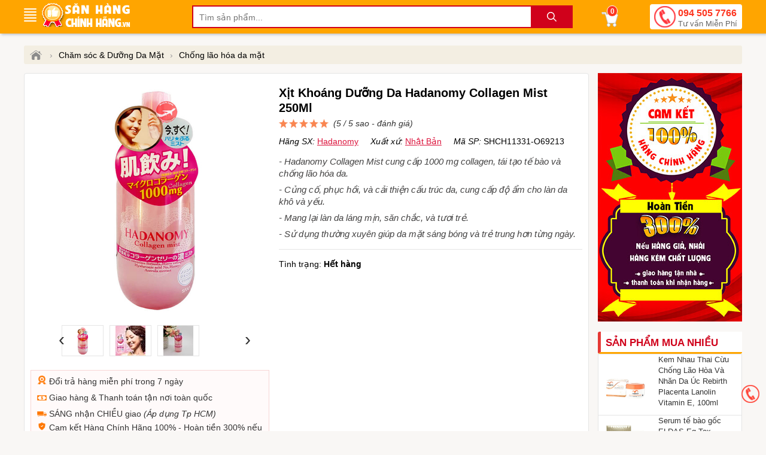

--- FILE ---
content_type: text/html; charset=utf-8
request_url: https://sanhangchinhhang.vn/p/xit-khoang-duong-da-hadanomy-collagen-mist-250ml.html
body_size: 14988
content:
<!DOCTYPE html><html lang="vi" xml:lang="vi"><head itemscope itemtype="https://schema.org/WebSite"><title>Xịt Khoáng Dưỡng Da Hadanomy Collagen Mist 250Ml</title><link rel="profile" href="https://gmpg.org/xfn/11"><meta name="keywords" content="Xịt Khoáng Dưỡng Da Hadanomy Collagen Mist 250Ml," /><meta name="description" content="- Hadanomy Collagen Mist cung cấp 1000 mg collagen, tái tạo tế bào và chống lão hóa da.
- Củng cố, phục hồi, và cải thiện cấu trúc da, cung cấp độ ẩm cho làn da khô và yếu.
- Mang lại làn da láng mịn, săn chắc, và tươi trẻ.
- Sử dụng thường xuyên giúp da mặt sáng bóng và trẻ trung hơn từng ngày." /><meta charset="utf-8" /><meta name="viewport" content="width=device-width, initial-scale=1" /><meta name="robots" content="index, follow, noodp, noydir" /><meta Name="Abstract" Content="Săn Hàng Chính Hãng"/><meta name="Author" Content="Săn Hàng Chính Hãng"/><meta name="copyright" content="Copyright 2018"/><meta Name="msnbot" Content="NOODP"/><meta http-equiv="Content-Script-Type" Content="text/javascript"/><meta http-equiv="expires" Content="Wed, 16 Feb 2036 08:21:57 GMT"/><meta name="GENERATOR" content="sanhangchinhhang.vn - Săn Hàng Chính Hãng" /><meta http-equiv="audience" content="General" /><meta name="resource-type" content="Document" /><meta name="distribution" content="Global" /><meta name="revisit-after" content="1 days" /><meta http-equiv="X-UA-Compatible" content="IE=edge,chrome=1" /><meta property="og:site_name" content="sanhangchinhhang.vn" /><meta property="og:type" content="product" /><meta property="og:locale" content="vi_VN" /><meta property="og:url" itemprop="url" content="https://sanhangchinhhang.vn/p/xit-khoang-duong-da-hadanomy-collagen-mist-250ml.html" /><meta property="og:title" content="Xịt Khoáng Dưỡng Da Hadanomy Collagen Mist 250Ml" /><meta property="og:description" content="- Hadanomy Collagen Mist cung cấp 1000 mg collagen, tái tạo tế bào và chống lão hóa da.
- Củng cố, phục hồi, và cải thiện cấu trúc da, cung cấp độ ẩm cho làn da khô và yếu.
- Mang lại làn da láng mịn, săn chắc, và tươi trẻ.
- Sử dụng thường xuyên giúp da mặt sáng bóng và trẻ trung hơn từng ngày." /><meta name="twitter:card" content="summary"/><meta name="twitter:domain" content="sanhangchinhhang.vn"/><meta name="twitter:title" property="og:title" itemprop="name" content="Xịt Khoáng Dưỡng Da Hadanomy Collagen Mist 250Ml" /><meta name="twitter:description" property="og:description" itemprop="description" content="- Hadanomy Collagen Mist cung cấp 1000 mg collagen, tái tạo tế bào và chống lão hóa da.
- Củng cố, phục hồi, và cải thiện cấu trúc da, cung cấp độ ẩm cho làn da khô và yếu.
- Mang lại làn da láng mịn, săn chắc, và tươi trẻ.
- Sử dụng thường xuyên giúp da mặt sáng bóng và trẻ trung hơn từng ngày." /><meta name="google-site-verification" content="-sAzJNqqfMg7VQIz8FZSDn-KxOBGffGX_QqFosASmiU" /><meta property="product:brand" content="Hadanomy"><meta property="product:availability" content="in stock"><meta property="product:condition" content="new"><meta property="product:price:amount" content="330000"><meta property="product:price:currency" content="VND"><meta property="product:retailer_item_id" content="SHCH11331-O69213"><meta name="geo.placename" content="Việt Nam" /><meta name="geo.region" content="VN" /><meta name="geo.position" content="14.058324;108.277199" /><meta name="ICBM" content="14.058324;108.277199" /><link href="/images/favicon.ico" rel="shortcut icon" type="image/x-icon" /><link rel="canonical" href="https://sanhangchinhhang.vn/p/xit-khoang-duong-da-hadanomy-collagen-mist-250ml.html" /><link rel="amphtml" href="https://sanhangchinhhang.vn/ampp/xit-khoang-duong-da-hadanomy-collagen-mist-250ml.html"><link rel="stylesheet" href="/minify/menu.css" type="text/css" media="all" /><link rel="stylesheet" href="/minify/style.css?v=1.2" type="text/css" media="all" /><meta name="theme-color" content="#f1dcb5" /><script type="text/javascript" src="/minify/jquery-3.7.1.min.js"></script><link rel="manifest" href="/manifest.json" /><script type="text/javascript">if ('serviceWorker' in navigator) { window.addEventListener('load', function () { navigator.serviceWorker.register('/sws.js?v=1.7').then(function (registration) { console.log('ServiceWorker registration successful with scope: ', registration.scope) }).catch(function (err) { console.log('ServiceWorker registration failed: ', err) }) }) }</script><link rel="stylesheet" href="/minify/jquery.fancybox.css" media="screen"/><link rel="stylesheet" href="/minify/detail.css?v=1.2" media="screen"/><!-- Google Tag Manager --><script>(function (w, d, s, l, i) {w[l] = w[l] || []; w[l].push({'gtm.start':new Date().getTime(), event: 'gtm.js'}); var f = d.getElementsByTagName(s)[0],j = d.createElement(s), dl = l != 'dataLayer' ? '&l=' + l : ''; j.async = true; j.src ='https://www.googletagmanager.com/gtm.js?id=' + i + dl; f.parentNode.insertBefore(j, f);})(window, document, 'script', 'dataLayer', 'GTM-NJR4JJS');</script><!-- End Google Tag Manager --><!-- Google tag (gtag.js) --><script async src="https://www.googletagmanager.com/gtag/js?id=AW-833009878"></script><script>window.dataLayer = window.dataLayer || [];function gtag() { dataLayer.push(arguments); }gtag('js', new Date());gtag('config', 'AW-833009878');</script><script async src="https://www.googletagmanager.com/gtag/js?id=AW-768705995"></script><script>window.dataLayer = window.dataLayer || [];function gtag() { dataLayer.push(arguments); }gtag('js', new Date());gtag('config', 'AW-768705995');</script><script>gtag('event', 'page_view', {'send_to': 'AW-833009878','user_id': 'sr2wedrxccwcv5gdc2150yjt','value': 330000,'items': [{'id': 'SHCH11331-O69213', 'google_business_vertical': 'retail' },{'id': 'SHCH11331-O69213', 'location_id': 'SHCH11331-O69213', 'google_business_vertical': 'custom' }]});</script><script>gtag('event', 'page_view', {'send_to': 'AW-768705995','value': 330000,'items': [{'id': 'SHCH11331-O69213', 'google_business_vertical': 'retail' },{'id': 'SHCH11331-O69213', 'location_id': 'SHCH11331-O69213', 'google_business_vertical': 'custom' }]});</script></head><body><!-- Google Tag Manager (noscript) --><noscript><iframe src="https://www.googletagmanager.com/ns.html?id=GTM-NJR4JJS"height="0" width="0" style="display:none;visibility:hidden"></iframe></noscript><!-- End Google Tag Manager (noscript) --><div id="wrapper_content_page"><header><div class="out-wraphead clr"><div class="wraphead"><a class="icon-menu navbar-toggle" id="mobileMenu" data-toggle="collapse"><span class="icon-bar first"></span><span class="icon-bar"></span><span class="icon-bar"></span><span class="icon-bar"></span></a><div class="main-navigation"><div class="mainbox"><div class="mainmenu"><div class="line"><i></i><i></i><i></i><i></i><i></i></div><span> </span><nav class="menu"><ul class="list-cat-icon"><li class="has-cat-mega" data-submenu-id="submenu-97"><h4><img src="https://sanhangchinhhang.vn/imgs/my-pham-dac-tri-chinh-hang-1.png" alt="Mỹ phẩm đặc trị" /> <a href="/danh-muc/my-pham-dac-tri.html" title="Mỹ phẩm đặc trị">Mỹ phẩm đặc trị</a></h4><div id="submenu-97" class="cat-mega-menu cat-mega-style1"><div class="banner-img"><a href="/danh-muc/my-pham-dac-tri.html" title="Mỹ phẩm đặc trị"><img data-src="https://sanhangchinhhang.vn/imgs/my-pham-dac-tri-2.webp" alt="Mỹ phẩm đặc trị" class="lazy"/></a></div><aside><strong class="hmb"><a href="/danh-muc/my-pham-dac-tri.html" title="Mỹ phẩm đặc trị">Mỹ phẩm đặc trị</a></strong> <a href="/danh-muc/sinh-ly-nam-nu.html" title="Sinh lý Nam - Nữ">Sinh lý Nam - Nữ</a> <a href="/danh-muc/dieu-tri-mun-da-mun.html" title="Điều trị mụn - da mụn">Điều trị mụn - da mụn</a> <a href="/danh-muc/dieu-tri-nam-da-vet-tham.html" title="Điều trị nám da, vết thâm">Điều trị nám da, vết thâm</a> <a href="/danh-muc/giam-can-giam-mo-bung.html" title="Giảm cân - giảm mỡ bụng">Giảm cân - giảm mỡ bụng</a> <a href="/danh-muc/dieu-tri-rung-toc.html" title="Điều trị rụng tóc">Điều trị rụng tóc</a> <a href="/danh-muc/tri-hoi-mieng-nach-chan-tay-toan-than.html" title="Trị Hôi Miệng, Nách, Chân, Tay">Trị Hôi Miệng, Nách, Chân, Tay</a> <a href="/danh-muc/dieu-tri-co-xuong-khop.html" title="Điều Trị Cơ - Xương - Khớp">Điều Trị Cơ - Xương - Khớp</a> <a href="/danh-muc/dieu-tri-benh-ngoai-da.html" title="Điều Trị Bệnh Ngoài Da">Điều Trị Bệnh Ngoài Da</a> <a href="/danh-muc/dieu-tri-da-day-ta-trang.html" title="Điều Trị Dạ Dày - Tá Tràng">Điều Trị Dạ Dày - Tá Tràng</a> <a href="/danh-muc/viem-xoang.html" title="Trị Viêm Xoang">Trị Viêm Xoang</a> <a href="/danh-muc/dieu-tri-seo-loi-lom-seo-lau-nam.html" title="Điều trị Sẹo Lồi - Lõm - Sẹo lâu năm">Điều trị Sẹo Lồi - Lõm - Sẹo lâu năm</a></aside></div></li><li class="has-cat-mega" data-submenu-id="submenu-168"><h4><img src="https://sanhangchinhhang.vn/imgs/my-pham-trang-diem-moi-ngay-1.png" alt="Mỹ phẩm Trang Điểm mỗi ngày" /> <a href="/danh-muc/my-pham-trang-diem-moi-ngay.html" title="Mỹ phẩm Trang Điểm mỗi ngày">Mỹ phẩm Trang Điểm mỗi ngày</a></h4><div id="submenu-168" class="cat-mega-menu cat-mega-style1"><div class="banner-img"><a href="/danh-muc/my-pham-trang-diem-moi-ngay.html" title="Mỹ phẩm Trang Điểm mỗi ngày"><img data-src="https://sanhangchinhhang.vn/imgs/my-pham-trang-diem-moi-ngay-2.jpg" alt="Mỹ phẩm Trang Điểm mỗi ngày" class="lazy"/></a></div><aside><strong class="hmb"><a href="/danh-muc/my-pham-trang-diem-moi-ngay.html" title="Mỹ phẩm Trang Điểm mỗi ngày">Mỹ phẩm Trang Điểm mỗi ngày</a></strong> <a href="/danh-muc/tay-trang.html" title="Tẩy trang">Tẩy trang</a> <a href="/danh-muc/che-khuyet-diem.html" title="Che Khuyết Điểm">Che Khuyết Điểm</a> <a href="/danh-muc/son-moi.html" title="Son môi">Son môi</a></aside></div></li><li class="has-cat-mega" data-submenu-id="submenu-98"><h4><img src="https://sanhangchinhhang.vn/imgs/cham-soc-da-mat-1.png" alt="Chăm sóc & Dưỡng Da Mặt" /> <a href="/danh-muc/cham-soc-duong-da-mat.html" title="Chăm sóc & Dưỡng Da Mặt">Chăm sóc & Dưỡng Da Mặt</a></h4><div id="submenu-98" class="cat-mega-menu cat-mega-style1"><div class="banner-img"><a href="/danh-muc/cham-soc-duong-da-mat.html" title="Chăm sóc & Dưỡng Da Mặt"><img data-src="https://sanhangchinhhang.vn/imgs/cham-soc-duong-da-mat-2.jpg" alt="Chăm sóc & Dưỡng Da Mặt" class="lazy"/></a></div><aside><strong class="hmb"><a href="/danh-muc/cham-soc-duong-da-mat.html" title="Chăm sóc & Dưỡng Da Mặt">Chăm sóc & Dưỡng Da Mặt</a></strong> <a href="/danh-muc/duong-trang-da-mat.html" title="Dưỡng trắng da mặt">Dưỡng trắng da mặt</a> <a href="/danh-muc/chong-lao-hoa-da-mat.html" title="Chống lão hóa da mặt">Chống lão hóa da mặt</a> <a href="/danh-muc/mat-na-duong-da.html" title="Mặt nạ dưỡng da">Mặt nạ dưỡng da</a> <a href="/danh-muc/sua-rua-mat.html" title="Sữa rửa mặt">Sữa rửa mặt</a> <a href="/danh-muc/tay-te-bao-chet.html" title="Tẩy tế bào chết">Tẩy tế bào chết</a></aside></div></li><li class="has-cat-mega" data-submenu-id="submenu-99"><h4><img src="https://sanhangchinhhang.vn/imgs/cham-soc-co-the-va-toan-than-1.png" alt="Chăm sóc Da toàn thân" /> <a href="/danh-muc/cham-soc-da-toan-than.html" title="Chăm sóc Da toàn thân">Chăm sóc Da toàn thân</a></h4><div id="submenu-99" class="cat-mega-menu cat-mega-style1"><div class="banner-img"><a href="/danh-muc/cham-soc-da-toan-than.html" title="Chăm sóc Da toàn thân"><img data-src="https://sanhangchinhhang.vn/imgs/cham-soc-da-toan-than-2.jpg" alt="Chăm sóc Da toàn thân" class="lazy"/></a></div><aside><strong class="hmb"><a href="/danh-muc/cham-soc-da-toan-than.html" title="Chăm sóc Da toàn thân">Chăm sóc Da toàn thân</a></strong> <a href="/danh-muc/cham-soc-body.html" title="Chăm sóc Body">Chăm sóc Body</a> <a href="/danh-muc/sua-tam-trang-da.html" title="Sữa tắm trắng da">Sữa tắm trắng da</a> <a href="/danh-muc/xit-thom-khu-mui-co-the.html" title="Xịt thơm, Khử mùi cơ thể">Xịt thơm, Khử mùi cơ thể</a> <a href="/danh-muc/kem-chong-nang.html" title="Kem chống nắng">Kem chống nắng</a></aside></div></li><li class="has-cat-mega" data-submenu-id="submenu-100"><h4><img src="https://sanhangchinhhang.vn/imgs/cham-soc-toc-da-dau-1.png" alt="Kích thích mọc Tóc, Râu, Mi, Mày" /> <a href="/danh-muc/cham-soc-toc-rau-mi-long-may.html" title="Kích thích mọc Tóc, Râu, Mi, Mày">Kích thích mọc Tóc, Râu, Mi, Mày</a></h4><div id="submenu-100" class="cat-mega-menu cat-mega-style1"><div class="banner-img"><a href="/danh-muc/cham-soc-toc-rau-mi-long-may.html" title="Kích thích mọc Tóc, Râu, Mi, Mày"><img data-src="https://sanhangchinhhang.vn/imgs/cham-soc-toc-rau-mi-long-may-2.jpg" alt="Kích thích mọc Tóc, Râu, Mi, Mày" class="lazy"/></a></div><aside><strong class="hmb"><a href="/danh-muc/cham-soc-toc-rau-mi-long-may.html" title="Kích thích mọc Tóc, Râu, Mi, Mày">Kích thích mọc Tóc, Râu, Mi, Mày</a></strong> <a href="/danh-muc/dau-goi-va-dau-xa-kich-thich-moc-toc.html" title="Dầu Gội và Dầu Xả kích thích mọc Tóc">Dầu Gội và Dầu Xả kích thích mọc Tóc</a> <a href="/danh-muc/dau-goi-tri-rung-toc.html" title="Dầu gội trị rụng tóc">Dầu gội trị rụng tóc</a> <a href="/danh-muc/thuoc-kich-thich-moc-rau.html" title="Thuốc kích thích mọc Râu">Thuốc kích thích mọc Râu</a> <a href="/danh-muc/duong-mi-kich-thich-moc-long-mi.html" title="Dưỡng Mi, kích thích mọc long Mi">Dưỡng Mi, kích thích mọc long Mi</a> <a href="/danh-muc/kich-thich-moc-long-may.html" title="Kích thích mọc long Mày">Kích thích mọc long Mày</a></aside></div></li><li><h4><img src="https://sanhangchinhhang.vn/imgs/thuc-pham-chuc-nang-1.png" alt="Sức khỏe dinh dưỡng" /> <a href="/danh-muc/suc-khoe-dinh-duong.html" title="Sức khỏe dinh dưỡng">Sức khỏe dinh dưỡng</a></h4></li><li class="has-cat-mega" data-submenu-id="submenu-170"><h4><img src="https://sanhangchinhhang.vn/imgs/thuong-hieu-hang-dau-1.png" alt="Thương hiệu hàng đầu" /> <a href="/danh-muc/thuong-hieu-hang-dau.html" title="Thương hiệu hàng đầu">Thương hiệu hàng đầu</a></h4><div id="submenu-170" class="cat-mega-menu cat-mega-style1"><div class="banner-img"><a href="/danh-muc/thuong-hieu-hang-dau.html" title="Thương hiệu hàng đầu"><img data-src="https://sanhangchinhhang.vn/imgs/thuong-hieu-hang-dau-2.jpg" alt="Thương hiệu hàng đầu" class="lazy"/></a></div><aside><strong class="hmb"><a href="/danh-muc/thuong-hieu-hang-dau.html" title="Thương hiệu hàng đầu">Thương hiệu hàng đầu</a></strong> <a href="/danh-muc/san-hang-viet-chinh-hang.html" title="Săn hàng Việt Chính Hãng">Săn hàng Việt Chính Hãng</a> <a href="/danh-muc/chinh-hang-kaminomoto.html" title="Chính hãng Kaminomoto">Chính hãng Kaminomoto</a> <a href="/danh-muc/chinh-hang-han-quoc.html" title="Chính hãng Hàn Quốc">Chính hãng Hàn Quốc</a> <a href="/danh-muc/chinh-hang-nhat.html" title="Chính hãng Nhật">Chính hãng Nhật</a> <a href="/danh-muc/chinh-hang-my.html" title="Chính hãng Mỹ">Chính hãng Mỹ</a></aside></div></li><li><h4><img src="https://sanhangchinhhang.vn/imgs/san-pham-khuyen-mai-hot-1.png" alt="Sản phẩm khuyến mãi HOT" /> <a href="/danh-muc/san-pham-khuyen-mai-hot.html" title="Sản phẩm khuyến mãi HOT">Sản phẩm khuyến mãi HOT</a></h4></li></ul></nav></div></div></div><a class="logo" title="sanhangchinhhang.vn" href="/"><img src="/images/sanhangchinhhang.png" width="148" height="40" alt="sanhangchinhhang.vn"/></a><img id="sSrch" class="sSrch" src="/images/iSearch.png" width="30" height="30" alt="search"/><form id="main-search" autocomplete="off" action="/tim-kiem.html"><input class="topinput" type="text" maxlength="100" placeholder="Tìm sản phẩm..." id="keySearch" name="tk" autocomplete="off"/><button id="btTS" class="btntop" type="submit">.</button><i class="icondmx-topsearch"></i></form><div id="cart-box"><a href="/gio-hang.html" class="cart hidecb"><i class="icart"></i><span id="cbCount">0</span> </a><aside id="core-brain"><div class="panel"><div id="cb-cart"><div class="body between"><div class="product-list ps-container ps-theme-default" id="list-cart"></div><div class="pull-bottom "><div class="cart-url"><p>Bạn có <strong id="cb-cart-badge">0</strong> sản phẩm trong giỏ hàng</p><a href="/gio-hang.html">Xem giỏ hàng</a></div></div></div></div></div><div class="clr"></div></aside></div><div class="switchboard hmb"><a href="tel:0945057766">094 505 7766<span>Tư vấn Miễn Phí</span></a></div></div></div></header><section class="mtsl clr"><script>var gtmDataLayerObject = { "event": "pageview", "page": { "type": "Product Detail" }, "user": { "id": "", "status": "Anonymous", "type": "" }, "store": { "code": "vn", "name": "Việt Nam" }, "department": { "id": "", "name": "" }, "detail": { "is_estimated_price": null } };dataLayer.push(gtmDataLayerObject);window.gtm_product_detail = {"id": "SHCH11331-O69213","name": "Xịt Khoáng Dưỡng Da Hadanomy Collagen Mist 250Ml","price": 330000,"brand": "Hadanomy","category": "Đồ Ngoại","category3": "Dưỡng Trắng Da","variant": "","root_category": "","product_image_url": "https://sanhangchinhhang.vn/img/shoping/xit-khoang-duong-da-hadanomy-collagen-mist-250ml.jpg"};
</script><script>dataLayer.push({ ecommerce: null });dataLayer.push({event: "view_item",ecommerce: {currency: "VND",value: 330000,items: [{item_id: "SHCH11331-O69213",item_name: "Xịt Khoáng Dưỡng Da Hadanomy Collagen Mist 250Ml",item_brand: "Hadanomy",item_category: "Đồ Ngoại",item_category2: "hot150",item_category3: "Dưỡng Trắng Da",item_category4: "Nhật Bản",item_category5: "HCM tính Ship",price: 330000,quantity: 1}]}});</script><script>dataLayer.push({ ecommerce: null });dataLayer.push({event: "dynamic_remarketing",dr_event_type: "view_item",dr_value: 330000,dr_items: [{id: "SHCH11331-O69213",google_business_vertical: "retail"},{id: "SHCH11331-O69213",location_id: 'SHCH11331-O69213',google_business_vertical: "custom"}]});</script><script>dataLayer.push({ ecommerce: null });dataLayer.push({event: "view_item_list",ecommerce: {item_list_id: "viewed_product_list",item_list_name: "viewed_product_list",currency: "VND",value: 330000,items: [{item_id: "SHCH11331-O69213",item_name: "Xịt Khoáng Dưỡng Da Hadanomy Collagen Mist 250Ml",item_brand: "Hadanomy",item_category: "Đồ Ngoại",item_category2: "hot150",item_category3: "Dưỡng Trắng Da",item_category4: "Nhật Bản",item_category5: "HCM tính Ship",price: 330000,quantity: 1}]}});</script><script>gtag("event", "view_item", {currency: "VND",value: 330000,items: [{item_id: "SHCH11331-O69213",item_name: "Xịt Khoáng Dưỡng Da Hadanomy Collagen Mist 250Ml",item_brand: "Hadanomy",item_category: "Đồ Ngoại",item_category2: "hot150",item_category3: "Dưỡng Trắng Da",item_category4: "Nhật Bản",item_category5: "HCM tính Ship",location_id: "SHCH11331-O69213",price: 330000,quantity: 1}]});gtag('event', 'page_view', { 'ecomm_pagetype': 'product', 'ecomm_prodid': 'SHCH11331-O69213', 'ecomm_totalvalue':330000});</script><div class="breadcrumb"><ul><li><a href="/" title="Săn Hàng Chính Hãng"><span class="iH"></span></a><span>›</span></li><li><a href="/danh-muc/cham-soc-duong-da-mat.html" title="Chăm sóc & Dưỡng Da Mặt"><span>Chăm sóc & Dưỡng Da Mặt</span></a><span>›</span></li><li><a href="/danh-muc/chong-lao-hoa-da-mat.html" title="Chống lão hóa da mặt"><span>Chống lão hóa da mặt</span></a></li></ul></div><script type="application/ld+json">{"@context":"https://schema.org","@type":"BreadcrumbList","itemListElement":[{"@type":"ListItem","position":1,"item":{"@id":"https://sanhangchinhhang.vn/","name":"Trang chủ","image":"https://sanhangchinhhang.vn/images/logo-sanhangchinhhang1000x500.png"}},{"@type":"ListItem","position":2,"item":{"@id":"/danh-muc/cham-soc-duong-da-mat.html","name":"Chăm sóc & Dưỡng Da Mặt"}},{"@type":"ListItem","position":3,"item":{"@id":"/danh-muc/chong-lao-hoa-da-mat.html","name":"Chống lão hóa da mặt"}}]}</script><div itemprop="offers" itemscope itemtype="http://schema.org/Offer" style="display:none"><meta itemprop="priceCurrency" content="VND" /><meta itemprop="priceValidUntil" content="2026-05-12T10:05:51+07:00" /><meta itemprop="price" content="330000"><link itemprop="availability" href="http://schema.org/OutOfStock" /><link itemprop="itemCondition" href="https://schema.org/NewCondition" /><meta itemprop="url" content="https://sanhangchinhhang.vn/xit-khoang-duong-da-hadanomy-collagen-mist-250ml.html" /><div itemprop="seller" itemtype="http://schema.org/Organization" itemscope><meta itemprop="name" content="Săn Hàng Chính Hãng Shop" /></div></div><span itemscope itemprop="brand" itemtype="http://schema.org/Brand" style="display:none"><meta itemprop="name" content="Hadanomy"><meta itemprop="url" content="https://sanhangchinhhang.vn/tim-kiem.html?tk=Hadanomy"></span><div class="col-right hmb"><div class="sidebar sidebar-right"><img src="/images/chinh-sach-ban-hang-sanhangchinhhang.jpg" class="mbtm" alt="Giỏ hàng sanhangchinhhang"/><div id="best-seller-left" class="widget widget-seller"><h4 class="seller_title radius">Sản phẩm mua nhiều</h4><div class="widget-content border"><div class="wrap-item owl-carousel owl-theme" style="opacity: 1; display: block;"><div class="item-pro-seller"><a href="/kem-nhau-thai-cuu-chong-lao-hoa-va-nhan-da-uc-rebirth-placenta-lanolin-vitamin-e.html" title="Kem Nhau Thai Cừu Chống Lão Hòa Và Nhăn Da Úc Rebirth Placenta Lanolin Vitamin E, 100ml"><div class="product-thumb"><img data-src="https://sanhangchinhhang.vn/img/kem-nhau-thai-cuu-chong-lao-hoa-va-nhan-da-uc-rebirth-placenta-lanolin-vitamin-e.jpg" class="lazy" alt="Kem Nhau Thai Cừu Chống Lão Hòa Và Nhăn Da Úc Rebirth Placenta Lanolin Vitamin E, 100ml"/></div><div class="product-info"><h4>Kem Nhau Thai Cừu Chống Lão Hòa Và Nhăn Da Úc Rebirth Placenta Lanolin Vitamin E, 100ml</h4></div></a></div><div class="item-pro-seller"><a href="/serum-te-bao-goc-eldas-eg-tox-program-coreana-han-quoc-tai-tao-da-chong-lao-hoa-da-hop-4-ong.html" title="Serum tế bào gốc ELDAS Eg Tox Program Coreana Hàn Quốc tái tạo da, chóng lão hóa da"><div class="product-thumb"><img data-src="https://sanhangchinhhang.vn/img/serum-te-bao-goc-eldas-eg-tox-program-coreana-han-quoc-tai-tao-da-chong-lao-hoa-da-hop-4-ong.jpg" class="lazy" alt="Serum tế bào gốc ELDAS Eg Tox Program Coreana Hàn Quốc tái tạo da, chóng lão hóa da"/></div><div class="product-info"><h4>Serum tế bào gốc ELDAS Eg Tox Program Coreana Hàn Quốc tái tạo da, chóng lão hóa da</h4></div></a></div><div class="item-pro-seller"><a href="/bo-duong-da-khoe-manh-va-tuoi-tre-82x-ai-stem-cell-serum-cream-cua-nhat-ban.html" title="Bộ Đôi Tái Sinh Làn Da Thông Minh Mashiro 82X AI Stem Cell Serum & Cream Của Nhật Bản"><div class="product-thumb"><img data-src="https://sanhangchinhhang.vn/img/bo-duong-da-khoe-manh-va-tuoi-tre-82x-ai-stem-cell-serum-cream-cua-nhat-ban.jpg" class="lazy" alt="Bộ Đôi Tái Sinh Làn Da Thông Minh Mashiro 82X AI Stem Cell Serum & Cream Của Nhật Bản"/></div><div class="product-info"><h4>Bộ Đôi Tái Sinh Làn Da Thông Minh Mashiro 82X AI Stem Cell Serum & Cream Của Nhật Bản</h4></div></a></div><div class="item-pro-seller"><a href="/te-bao-goc-laksmira-stem-cell-solution-water-lightening-skin-10-lo-x-5ml-han-quoc-mau-moi-2019.html" title="Tế bào gốc Laksmira Stem Cell Solution Water Lightening Skin 10 lọ x 5ml Hàn Quốc"><div class="product-thumb"><img data-src="https://sanhangchinhhang.vn/img/te-bao-goc-laksmira-stem-cell-solution-water-lightening-skin-10-lo-x-5ml-han-quoc-mau-moi-2019.jpg" class="lazy" alt="Tế bào gốc Laksmira Stem Cell Solution Water Lightening Skin 10 lọ x 5ml Hàn Quốc"/></div><div class="product-info"><h4>Tế bào gốc Laksmira Stem Cell Solution Water Lightening Skin 10 lọ x 5ml Hàn Quốc</h4></div></a></div><div class="item-pro-seller"><a href="/nuoc-hoa-hong-nmn-white-skin-lotion-ho-tro-trang-da.html" title="Nước Hoa Hồng Hỗ Trợ Trắng Da N M N White Skin Lotion Nhật Bản, 500ml"><div class="product-thumb"><img data-src="https://sanhangchinhhang.vn/img/nuoc-hoa-hong-nmn-white-skin-lotion-ho-tro-trang-da.jpg" class="lazy" alt="Nước Hoa Hồng Hỗ Trợ Trắng Da N M N White Skin Lotion Nhật Bản, 500ml"/></div><div class="product-info"><h4>Nước Hoa Hồng Hỗ Trợ Trắng Da N M N White Skin Lotion Nhật Bản, 500ml</h4></div></a></div></div></div></div></div></div><div class="col-left" itemscope itemtype="http://schema.org/Product"><div class="product-detail accordion-detail border radius"><div class="row"><div class="detail-gallery"><div class="inner"><div id="divmTT"></div><div class="mid"><a href="/img/shoping/xit-khoang-duong-da-hadanomy-collagen-mist-250ml.jpg" title="Xịt Khoáng Dưỡng Da Hadanomy Collagen Mist 250Ml" rel="chchg" class="qvl"><img src="/img/shoping/xit-khoang-duong-da-hadanomy-collagen-mist-250ml.jpg" alt="shoping/xit-khoang-duong-da-hadanomy-collagen-mist-250ml.jpg" title="Xịt Khoáng Dưỡng Da Hadanomy Collagen Mist 250Ml"/></a></div><div class="gallery-control"><a href="#" class="prev">&lsaquo;</a><div class="carousel"><ul><li class="active"><a href="/img/shoping/xit-khoang-duong-da-hadanomy-collagen-mist-250ml.jpg" rel="chchg" class="qvl"><img src="/img/shoping/xit-khoang-duong-da-hadanomy-collagen-mist-250ml.jpg" alt="shoping/xit-khoang-duong-da-hadanomy-collagen-mist-250ml.jpg 1" width="50" height="50"/></a></li><li><a href="/img/xit-khoang-duong-da-hadanomy-collagen-mist-250ml-2.jpg" rel="chchg" class="qvl"><img src="/img50/xit-khoang-duong-da-hadanomy-collagen-mist-250ml-2.jpg" alt="xit-khoang-duong-da-hadanomy-collagen-mist-250ml-2.jpg 2" width="50" height="50"/></a></li><li><a href="/img/xit-khoang-duong-da-hadanomy-collagen-mist-250ml-3.jpg" rel="chchg" class="qvl"><img src="/img50/xit-khoang-duong-da-hadanomy-collagen-mist-250ml-3.jpg" alt="xit-khoang-duong-da-hadanomy-collagen-mist-250ml-3.jpg 3" width="50" height="50"/></a></li></ul></div><a href="#" class="next">&rsaquo;</a></div><div class="dnopro"><div class="ckhch"><img style="width:315px;height:83px;z-index:-9" src="/images/cam-ket-san-hang-chinh-hang-vn.png" alt="cam-ket-san-hang-chinh-hang-vn" title="cam-ket-san-hang-chinh-hang-vn" /></div><span itemscope itemtype="http://schema.org/Event"><meta itemprop="url" content="https://sanhangchinhhang.vn/lk/doi-tra-va-bao-hanh.html" /><meta itemprop="startDate" content="2018-04-24T22:00-06:00"><meta itemprop="endDate" content="2021-08-14T22:00-08:00"><meta itemprop="name" content="🔄 Đổi trả hàng 7 ngày miễn phí"><p><img src="/images/hoan-tra-tien.png" width="16" height="15" alt="đổi hàng" /> Đổi trả hàng miễn phí trong 7 ngày</p><meta itemprop="eventStatus" content="http://schema.org/EventMovedOnline"><meta itemprop="description" content="🔄 Shop Săn Hàng Chính Hãng - Đổi trả hàng trong vòng 7 ngày nếu lỗi do NSX hoặc giao hàng"><meta itemprop="image" content="https://sanhangchinhhang.vn/fUp/%C4%91%E1%BB%95i-tr%E1%BA%A3-1.jpg" /><meta itemprop="eventAttendanceMode" content="https://schema.org/OnlineEventAttendanceMode" /><meta itemprop="performer" content="Person" /><span itemprop="organizer" itemtype="http://schema.org/Person" itemscope><meta itemprop="name" content="Săn Hàng Chính Hãng" /><meta itemprop="url" content="https://sanhangchinhhang.vn/" /></span><span itemprop="location" itemscope itemtype="http://schema.org/Place"><meta itemprop="name" content="Săn Hàng Chính Hãng" /><span itemprop="address" itemscope itemtype="http://schema.org/PostalAddress"><meta itemprop="streetAddress" content="40 Đường số 2, Kp 4, p.HBC, Tp.Thủ Đức" /><meta itemprop="addressLocality" content="Hồ Chí Minh" /><meta itemprop="postalCode" content="700000" /><meta itemprop="addressRegion" content="Việt Nam" /><meta itemprop="addressCountry" content="VN" /></span></span><span itemprop="offers" itemscope itemtype="http://schema.org/Offer"><meta itemprop="priceCurrency" content="VND" /><meta itemprop="validFrom" content="2020-04-26T18:18:18+07:00" /><meta itemprop="price" content="330000"><link itemprop="availability" href="http://schema.org/OutOfStock" /><meta itemprop="url" content="https://sanhangchinhhang.vn/lk/doi-tra-va-bao-hanh.html" /><span itemprop="seller" itemtype="http://schema.org/Organization" itemscope><meta itemprop="name" content="Săn Hàng Chính Hãng" /></span></span></span><p><img src="/images/thanh-toan.png" width="16" height="9" alt="thanh toán" /> Giao hàng & Thanh toán tận nơi toàn quốc</p><p><img src="/images/giao-hang.png" width="16" height="9" alt="giao hàng" /> SÁNG nhận CHIỀU giao <i>(Áp dụng Tp HCM)</i></p><span itemscope itemtype="http://schema.org/Event"><meta itemprop="url" content="https://sanhangchinhhang.vn/lk/chinh-sach-hang-chinh-hang.html" /><meta itemprop="startDate" content="2018-05-23T21:00-05:00"><meta itemprop="endDate" content="2021-09-14T21:00-09:00"><meta itemprop="name" content="🥇 Săn Hàng Chính Hãng 100%"><p style="line-height: 18px"><img src="/images/thong-tin.png" width="16" height="14" alt="chính hãng" /> Cam kết Hàng Chính Hãng 100% - Hoàn tiền 300% nếu hàng giả, kém chất lượng, ...</p><meta itemprop="eventStatus" content="http://schema.org/EventMovedOnline"><meta itemprop="description" content="🥇 Shop Săn Hàng Chính Hãng cam kết - uy tín - chất lượng"><meta itemprop="image" content="https://sanhangchinhhang.vn/fUp/chinh-sach-hang-chinh-hang-anh-15.png" /><meta itemprop="eventAttendanceMode" content="https://schema.org/OnlineEventAttendanceMode" /><meta itemprop="performer" content="Person" /><span itemprop="organizer" itemtype="http://schema.org/Person" itemscope><meta itemprop="name" content="Săn Hàng Chính Hãng" /><meta itemprop="url" content="https://sanhangchinhhang.vn/" /></span><span itemprop="location" itemscope itemtype="http://schema.org/Place"><meta itemprop="name" content="Săn Hàng Chính Hãng" /><span itemprop="address" itemscope itemtype="http://schema.org/PostalAddress"><meta itemprop="streetAddress" content="40 Đường số 2, Kp 4, p.HBC, Tp.Thủ Đức" /><meta itemprop="addressLocality" content="Hồ Chí Minh" /><meta itemprop="postalCode" content="700000" /><meta itemprop="addressRegion" content="Việt Nam" /><meta itemprop="addressCountry" content="VN" /></span></span><span itemprop="offers" itemscope itemtype="http://schema.org/Offer"><meta itemprop="priceCurrency" content="VND" /><meta itemprop="validFrom" content="2020-04-30T16:18:18+07:00" /><meta itemprop="price" content="330000"><link itemprop="availability" href="http://schema.org/OutOfStock" /><meta itemprop="url" content="https://sanhangchinhhang.vn/lk/chinh-sach-hang-chinh-hang.html" /><span itemprop="seller" itemtype="http://schema.org/Organization" itemscope><meta itemprop="name" content="Săn Hàng Chính Hãng" /></span></span></span><span itemscope itemtype="http://schema.org/Event"><meta itemprop="url" content="https://sanhangchinhhang.vn/lk/chinh-sach-hang-chinh-hang.html" /><meta itemprop="startDate" content="2018-05-23T21:00-06:00"><meta itemprop="endDate" content="2021-09-14T21:00-09:00"><meta itemprop="name" content="💲 Hoàn tiền 300% tại shop Săn Hàng Chính Hãng"><meta itemprop="eventStatus" content="http://schema.org/EventMovedOnline"><meta itemprop="description" content="💲 Shop Săn Hàng Chính Hãng - Cam kết hoàn tiền 300% nếu hàng giả, hàng nhái"><meta itemprop="image" content="https://sanhangchinhhang.vn/fUp/giao-h%C3%A0ng.jpg" /><meta itemprop="eventAttendanceMode" content="https://schema.org/OnlineEventAttendanceMode" /><meta itemprop="performer" content="Person" /><span itemprop="organizer" itemtype="http://schema.org/Person" itemscope><meta itemprop="name" content="Săn Hàng Chính Hãng" /><meta itemprop="url" content="https://sanhangchinhhang.vn/" /></span><span itemprop="location" itemscope itemtype="http://schema.org/Place"><meta itemprop="name" content="Săn Hàng Chính Hãng" /><span itemprop="address" itemscope itemtype="http://schema.org/PostalAddress"><meta itemprop="streetAddress" content="40 Đường số 2, Kp 4, p.HBC, Tp.Thủ Đức" /><meta itemprop="addressLocality" content="Hồ Chí Minh" /><meta itemprop="postalCode" content="700000" /><meta itemprop="addressRegion" content="Việt Nam" /><meta itemprop="addressCountry" content="VN" /></span></span><span itemprop="offers" itemscope itemtype="http://schema.org/Offer"><meta itemprop="priceCurrency" content="VND" /><meta itemprop="validFrom" content="2020-04-30T16:18:18+07:00" /><meta itemprop="price" content="330000"><link itemprop="availability" href="http://schema.org/OutOfStock" /><meta itemprop="url" content="https://sanhangchinhhang.vn/lk/chinh-sach-hang-chinh-hang.html" /><span itemprop="seller" itemtype="http://schema.org/Organization" itemscope><meta itemprop="name" content="Săn Hàng Chính Hãng" /></span></span></span></div><div class="clearm20"></div></div></div><div class="detail-info"><div class="inner"><div  id="divTT"><h1 class="title-detail" itemprop="name">Xịt Khoáng Dưỡng Da Hadanomy Collagen Mist 250Ml</h1><div class="vote"><div style="width:100%"></div></div><div class="point">(5 / 5 sao - <a id="aCmt"> đánh giá</a>)</div></div><meta itemprop="url" content="https://sanhangchinhhang.vn/xit-khoang-duong-da-hadanomy-collagen-mist-250ml.html" /><ul class="hsxmsp"><li><i>Hãng SX:</i> <a href="/tim-kiem.html?tk=Hadanomy" class="ahsx">Hadanomy</a></li><li><i>Xuất xứ:</i> <a href="/tim-kiem.html?tk=Nhật Bản" class="ahsx">Nhật Bản</a></li><li class="hmb"><span id="idpr"><i>Mã SP:</i> <span itemprop="sku">SHCH11331-O69213</span></span></li></ul><meta itemprop="mpn" content="SHCH11331-O69213"/><p class="desc" itemprop="description">- Hadanomy Collagen Mist cung cấp 1000 mg collagen, tái tạo tế bào và chống lão hóa da.<br />
- Củng cố, phục hồi, và cải thiện cấu trúc da, cung cấp độ ẩm cho làn da khô và yếu.<br />
- Mang lại làn da láng mịn, săn chắc, và tươi trẻ.<br />
- Sử dụng thường xuyên giúp da mặt sáng bóng và trẻ trung hơn từng ngày.</p><meta itemprop="image" content="https://sanhangchinhhang.vn/img/shoping/xit-khoang-duong-da-hadanomy-collagen-mist-250ml.jpg" /><span itemscope itemprop="brand" itemtype="http://schema.org/Brand"><meta itemprop="url" content="https://sanhangchinhhang.vn/tim-kiem.html?tk=Hadanomy"><meta itemprop="name" content="Hadanomy"></span></div><p> Tình trạng: <span id="js-product-status" style="font-weight:700">Hết hàng</span><span id="midpr"></span><span id="js-product-status-origin" class="hall">Hết hàng</span> <span id="js-product-variant-code" class="hall">SHCH11331-O69213</span> </p><span itemprop="aggregateRating" itemscope itemtype="http://schema.org/AggregateRating"><meta itemprop="ratingValue" content="5" /><meta itemprop="bestRating" content="5" /><meta itemprop="worstRating" content="1" /><meta itemprop="reviewCount" content="1" /><meta itemprop="itemReviewed" content="Xịt Khoáng Dưỡng Da Hadanomy Collagen Mist 250Ml" /></span><span itemprop="review" itemtype="http://schema.org/Review" itemscope><span itemprop="author" itemtype="http://schema.org/Person" itemscope><meta itemprop="name" content="Săn Hàng Chính Hãng" /></span><span itemprop="reviewRating" itemtype="http://schema.org/Rating" itemscope><meta itemprop="ratingValue" content="4" /><meta itemprop="bestRating" content="5" /></span></span><input id="txtIdPro" type="hidden" value="11331" /></div></div><div class="clr"></div><div class="clr"></div><div class="box_item01"><div class="box_item_in"><h2 class="hdn">Giới thiệu Xịt Khoáng Dưỡng Da Hadanomy Collagen Mist 250Ml</2><h2 class="tabgdt">Giới thiệu Xịt khoáng dưỡng da Hadanomy Collagen Mist 250ml Sana Nhật Bản</h2><div class="bica"><p>- Để sở hữu một làn da khỏe đẹp và tươi sáng thì sử dụng xịt khoáng là điều không thể thiếu. Tuy nhiên, trên thực tế cho thấy thói quen dưỡng da và trang điểm của đại đa số phái đẹp thường hay bỏ qua bước xịt khoáng quan trọng này.  Và để giúp chị em luôn có làn da tươi mới và trắng hồng rạng rỡ, chúng tôi xin giới thiệu sản phẩm Xịt khoáng dưỡng da Hadanomy Collagen Mist.</p><p>-<span style="color:#0000ff;"> Xịt khoáng dưỡng da Hadanomy Collagen Mist </span>giúp cung cấp cho da lượng <span style="color:#ff0000;">collagen rất lớn tới 1000 mg</span> giúp đẩy nhanh tốc độ <span style="color:#ff0000;">tái tạo tế bào, chống lão hóa da tối đa</span>, củng cố, phục hồi và cải thiện cấu trúc của da, cung cấp độ ẩm, dưỡng chất cho làn da khô, yếu, xỉn màu.</p><p>- Ngoài ra, <span style="color:#0000ff;">Xịt khoáng dưỡng da Hadanomy Collagen Mist </span>còn chứa thêm thành phần <span style="color:#ff0000;">Axit Hyaluroic, mật ong nguyên chất,..</span>. cung cấp dưỡng chất một cách nhanh chóng, hấp thụ tốt giúp cho bề mặt da luôn căng bóng. Bạn sẻ cảm nhận ngay được mềm mịn ngay sau khi xịt.</p><p>- Sản phẩm phù hợp với mọi loại da,<span style="color:#ff0000;"> không tạo cảm giác nhờn cho da, không gây mụn</span>, sử dụng thường xuyên bạn sẽ thấy da mặt mình sáng lên từng ngày.</p><p style="text-align: center;"><a rel="chchg" class="qvl" href="/fUp/xit-khoang-duong-da-hadanomy-collagen-mist-250ml-sana-nhat-ban-anh-1.jpg" target="_blank" title="Xịt khoáng dưỡng da Hadanomy Collagen Mist 250ml Sana Nhật Bản ảnh 1"><img alt="xit khoang duong da hadanomy collagen mist 250ml sana nhat ban anh 1" class="lazy" data-src="/fUp/xit-khoang-duong-da-hadanomy-collagen-mist-250ml-sana-nhat-ban-anh-1.jpg" style="width: 800px; height: 800px;" title="Xịt khoáng dưỡng da Hadanomy Collagen Mist 250ml Sana Nhật Bản ảnh 1" /></a></p><p style="text-align: center;"><em> Xịt khoáng dưỡng da Hadanomy Collagen Mist </em></p></div></div></div><div class="box_item01"><div class="box_item_in"><h2 class="hdn">Thành phần Xịt Khoáng Dưỡng Da Hadanomy Collagen Mist 250Ml</2><h2 class="tabgdt">Công dụng Xịt khoáng dưỡng da Hadanomy Collagen Mist 250ml Sana Nhật Bản</h2><div class="bica"><p>- <span style="color:#0000ff;">Xịt khoáng dưỡng da Hadanomy Collagen Mist</span> cung cấp cho da lượng collagen rất lớn tới 1000 mg.</p><p>- <span style="color:#ff0000;">Tái tạo tế bào, chống lão hóa </span>da tối đa, giữ cho làn da của bạn luôn săn chắc, trẻ trung và rạng rỡ.</p><p>- <span style="color:#ff0000;">Củng cố, phục hồi và cải thiện cấu trúc của da, cung cấp độ ẩm, dưỡng chất cho làn da khô, yếu, xỉn màu.</span></p><p>- <span style="color:#0000ff;">Xịt khoáng dưỡng da Hadanomy Collagen Mist </span>mang đến cho bạn <span style="color:#ff0000;">làn da láng mịn, săn chắc và tươi trẻ</span>, sử dụng thường xuyên bạn sẽ thấy da mặt mình sáng lên từng ngày.</p><p style="text-align: center;"><a rel="chchg" class="qvl" href="/fUp/xit-khoang-duong-da-hadanomy-collagen-mist-250ml-sana-nhat-ban-anh-01.jpg" target="_blank" title="Xịt khoáng dưỡng da Hadanomy Collagen Mist 250ml Sana Nhật Bản ảnh 01"><img alt="xit khoang duong da hadanomy collagen mist 250ml sana nhat ban anh 01" class="lazy" data-src="/fUp/xit-khoang-duong-da-hadanomy-collagen-mist-250ml-sana-nhat-ban-anh-01.jpg" style="width: 700px; height: 700px;" title="Xịt khoáng dưỡng da Hadanomy Collagen Mist 250ml Sana Nhật Bản ảnh 01" /></a></p><p style="text-align: center;"><em>Xịt khoáng dưỡng da Hadanomy Collagen Mist cung cấp cho da lượng collagen rất lớn tới 1000 mg</em></p></div></div></div><div class="box_item01"><div class="box_item_in"><h2 class="hdn">Công dụng Xịt Khoáng Dưỡng Da Hadanomy Collagen Mist 250Ml</2><h2 class="tabgdt">Thành phần Xịt khoáng dưỡng da Hadanomy Collagen Mist 250ml Sana Nhật Bản</h2><div class="bica"><p>- 1000mg micro collagen, Hyaluronic acid Na, Mật ong, Chiết xuất Acerola (trái sơ ri).</p><p>- Cùng một số thành phần khác: Water, BG, ethanol, glycerin, hydrolyzed collagen, hyaluronic acid Na, acerola extract, honey, (acrylates / alkyl acrylate (C10-30)) Crosspolymer, PEG-60 hydrogenated castor oil, carbomer, citric acid, gellan gum , hydroxide Na, fennel fruit oil, orange oil, centifolia flower oil, smell pelargonium oil, methylparaben.</p><p>- Không chứa cồn, dầu khoáng, chất tạo màu, không gây kích ứng da.</p><p style="text-align: center;"><a rel="chchg" class="qvl" href="/fUp/xit-khoang-duong-da-hadanomy-collagen-mist-250ml-sana-nhat-ban-anh-001.jpg" target="_blank" title="Xịt khoáng dưỡng da Hadanomy Collagen Mist 250ml Sana Nhật Bản ảnh 001"><img alt="xit khoang duong da hadanomy collagen mist 250ml sana nhat ban anh 001" class="lazy" data-src="/fUp/xit-khoang-duong-da-hadanomy-collagen-mist-250ml-sana-nhat-ban-anh-001.jpg" style="width: 700px; height: 700px;" title="Xịt khoáng dưỡng da Hadanomy Collagen Mist 250ml Sana Nhật Bản ảnh 001" /></a></p><p style="text-align: center;"><em>Xịt khoáng dưỡng da Hadanomy Collagen Mist được chiết xuất từ các thành phần có lợi cho làn da</em></p></div></div></div><div class="box_item01"><div class="box_item_in"><h2 class="hdn">Cách sử dụng Xịt Khoáng Dưỡng Da Hadanomy Collagen Mist 250Ml</2><h2 class="tabgdt">Hướng dẫn sử dụng Xịt khoáng dưỡng da Hadanomy Collagen Mist 250ml Sana Nhật Bản</h2><div class="bica"><p>- Lắc đều trước khi sử dụng.</p><p>- Cầm chai thẳng đứng, c&aacute;ch v&ugrave;ng cần l&agrave;m m&aacute;t, l&agrave;m dịu khoảng 15cm rồi ấn n&uacute;t v&ograve;i xịt.</p><p>- Vỗ nhẹ v&agrave;o da để tăng sự thẩm thấu.</p><p>- D&ugrave;ng sau khi rửa mặt sạch hoặc sau khi trang điểm.</p><p style="text-align: center;"><a rel="chchg" class="qvl" href="/fUp/xit-khoang-duong-da-hadanomy-collagen-mist-250ml-sana-nhat-ban-anh-0001.jpg" target="_blank" title="Xịt khoáng dưỡng da Hadanomy Collagen Mist 250ml Sana Nhật Bản ảnh 0001"><img alt="xit khoang duong da hadanomy collagen mist 250ml sana nhat ban anh 0001" class="lazy" data-src="/fUp/xit-khoang-duong-da-hadanomy-collagen-mist-250ml-sana-nhat-ban-anh-0001.jpg" style="width: 700px; height: 700px;" title="Xịt khoáng dưỡng da Hadanomy Collagen Mist 250ml Sana Nhật Bản ảnh 0001" /></a></p><p style="text-align: center;"><em>Xịt kho&aacute;ng dưỡng da Hadanomy Collagen Mist mang đến cho bạn l&agrave;n da l&aacute;ng mịn, săn chắc v&agrave; tươi trẻ</em></p><p>&nbsp;</p><h3>Đối tượng sử dụng:</h3><p>- Sản phẩm th&iacute;ch hợp cho tất cả c&aacute;c loại da.</p><p>- Đặc biệt ph&ugrave; hợp cho giới văn ph&ograve;ng thường xuy&ecirc;n ngồi ph&ograve;ng điều h&ograve;a.</p><p>- Người vừa đi về từ trời n&oacute;ng, xịt kho&aacute;ng sẽ gi&uacute;p l&agrave;m dịu da, kh&ocirc;ng n&oacute;ng r&aacute;t.</p><p>- Người makeup, xịt kho&aacute;ng sẽ gi&uacute;p giữ phấn được l&acirc;u hơn.</p><h3>Xịt kho&aacute;ng dưỡng da Hadanomy Collagen Mist c&oacute; tốt kh&ocirc;ng?</h3><p>- <span style="color:#0000ff;">Xịt kho&aacute;ng dưỡng da Hadanomy Collagen Mist</span> l&agrave; hỗn hợp nước dưỡng da dạng xịt phun sương chứa tới 1000mg Collagen dễ d&agrave;ng thấm s&acirc;u v&agrave;o từng lớp biểu b&igrave;, t&aacute;i tạo l&agrave;n da l&atilde;o h&oacute;a, l&agrave;m mềm mịn v&agrave; tăng độ đ&agrave;n hồi cho da.</p><p>- <span style="color:#0000ff;">Kết cấu dạng sệt</span>, hơi đặc nếu so với phần nhiều loại xịt kho&aacute;ng kh&aacute;c nhưng b&ugrave; lại,<span style="color:#ff0000;"> khả năng thẩm thấu cực kỳ vượt trội.</span></p><p>- Sản phẩm <span style="color:#ff0000;">kh&ocirc;ng chứa phẩm m&agrave;u, kh&ocirc;ng chứa dầu kho&aacute;ng v&agrave; c&aacute;c chất h&oacute;a học </span>kh&aacute;c n&ecirc;n ph&ugrave; hợp với mọi loại da n&ecirc;n bạn c&oacute; thể ho&agrave;n to&agrave;n y&ecirc;n t&acirc;m sử dụng.</p><h3>Mua Xịt kho&aacute;ng dưỡng da Hadanomy Collagen Mist ở đ&acirc;u gi&aacute; tốt ch&iacute;nh h&atilde;ng?</h3><p>- Shop Săn H&agrave;ng Ch&iacute;nh H&atilde;ng cung cấp <span style="color:#0000ff;">Xịt kho&aacute;ng dưỡng da Hadanomy Collagen Mist</span> CH&Iacute;NH H&Atilde;NG 100%, gi&aacute; cạnh tranh. Ch&uacute;ng t&ocirc;i cam kết cung cấp cho bạn h&agrave;ng ch&iacute;nh h&atilde;ng, lu&ocirc;n đạt ti&ecirc;u chuẩn kiểm nghiệm chất lượng để đảm bảo sức khỏe cho người ti&ecirc;u d&ugrave;ng cũng như uy t&iacute;n của ch&uacute;ng t&ocirc;i.</p><p>- Với sự uy t&iacute;n v&agrave; l&acirc;u d&agrave;i trong kinh doanh, hệ thống Shop <span style="color:#ff0000;">Săn H&agrave;ng Ch&iacute;nh H&atilde;ng</span> lu&ocirc;n bảo đảm về nguồn gốc xuất xứ v&agrave; chất lượng của sản phẩm đ&atilde; được kiểm nghiệm thực tế v&agrave; nhận được nhiều phản hồi tốt từ người ti&ecirc;u d&ugrave;ng. Ch&uacute;ng t&ocirc;i Cam kết ho&agrave;n tiền 300% nếu ph&aacute;t hiện h&agrave;ng giả, nh&aacute;i, kh&ocirc;ng đ&uacute;ng chất lượng.</p><p>- Bảo quản sản phẩm nơi tho&aacute;ng m&aacute;t, tr&aacute;nh lưu trữ ở nhiệt dộ cao, tr&aacute;nh xa tầm tay của trẻ em.</p></div></div></div><div class="bica"><table style="border-collapse:collapse; width:100%;margin-top:30px" border="1"><tbody><tr><td colspan="2" style="text-align:center"><strong>THÔNG TIN CHI TIẾT SẢN PHẨM</strong></td></tr><tr><td style="width:21%">Tên sản phẩm</td><td style="width:79%"><a title="https://sanhangchinhhang.vn/p/xit-khoang-duong-da-hadanomy-collagen-mist-250ml.html" href="https://sanhangchinhhang.vn/p/xit-khoang-duong-da-hadanomy-collagen-mist-250ml.html">Xịt Khoáng Dưỡng Da Hadanomy Collagen Mist 250Ml</a></td></tr><tr><td>Thương hiệu</td><td>Hadanomy</td></tr><tr><td>Xuất xứ</td><td>Nhật Bản</td></tr><tr><td>Quy cách đóng gói</td><td>Chai 250ml</td></tr><tr><td>Giá bán</td><td>330.000₫</td></tr><tr><td>Danh mục</td><td>Dưỡng Trắng Da</td></tr></tbody></table><p>------------------------------------------</p><p><strong>Trung Tâm Phân Phối:</strong><br />Shop: <strong style="color:#ffa500">SĂN HÀNG CHÍNH HÃNG</strong><br /><strong>Hotline:</strong> <a href="tel:0945057766">094 505 7766</a><br /><strong>Địa chỉ:</strong> 40 Đường số 2, Kp 4, P.Hiệp Bình Chánh, Tp.Thủ Đức, HCM<br /></p><div style="color:#B22222"><div style="margin:20px 0 6px;font-weight:700">CHÍNH SÁCH BÁN HÀNG:</div><img src="/images/giao-hang.png" width="24" height="14" alt="giao hàng" /> Giao hàng tận nơi trên toàn quốc.<br /><img src="/images/thanh-toan.png" width="24" height="14" alt="đổi hàng" /> Chỉ Thanh toán sau khi Nhận hàng.<br /><img src="/images/hoan-tra-tien.png" width="24" height="21" alt="đổi hàng" /> Đổi trả hàng miễn phí trong 7 ngày<br /><img src="/images/thong-tin.png" width="24" height="19" alt="chính hãng" /> Cam kết hàng chính hãng 100% - Hoàn tiền 300% nếu hàng giả, hàng kém chất lượng,...<br /></div></div><br/><div class="clr"></div><br /><div class="clr"></div><div class="hmb"><i><u>Lưu ý:</u></i> (*) Thời gian phát huy tối đa hiệu quả có thể khác nhau tùy theo cơ địa mỗi người. Do đó, hãy liên hệ trực tiếp để được tư vấn rõ hơn</div></div><div class="clr"></div><a name="cmt"></a><br /><div class="boxct hall" id="comment"><div id="id-comment-title">Có <span style="color:red">0</span> bình luận</div><div><span id="SpanReply"></span></div><input type="hidden" id="IdReply" value="0" /><input type="hidden" id="IdControlReply" value="0" /><span id="returnProcess" style="color: blue"></span><div style="margin: 7px 0"><label for="starrating">Đánh giá:</label> <select id="starrating"><option value="5">***** Xuất sắc</option><option value="4">****&nbsp; Tốt</option><option value="3">***&nbsp;&nbsp; Khá</option><option value="2">**&nbsp;&nbsp;&nbsp; Trung bình</option><option value="1">*&nbsp;&nbsp;&nbsp;&nbsp; Tệ</option></select> <span id="ratemsg"></span></div><textarea class="dropfirst textarea txtEditor" placeholder="Mời bạn thảo luận, vui lòng nhập Tiếng Việt có dấu (*)" id="txtEditor" maxlength="500"></textarea><div class="sendnow"><input class="infoname" name="txtCommentName" value="" id="txtCommentName" type="text" placeholder="Họ tên (*)" maxlength="50" autocomplete="off" /><input class="infoname" name="txtCommentPhone" value="" id="txtCommentPhone" type="tel" placeholder="Điện Thoại (*) [ được bảo mật ]" autocomplete="off" maxlength="50" /><a class="finalpost" href="javascript:void();" id="btnSend">Gửi</a></div><div class="infocomment"></div><div class="clr"></div></div><div class="clr"></div><div class="box-similar"><div class="box-similar-header"><h4 class="tabgdtmc">Sản phẩm dành riêng cho bạn</h4></div><div class="box-body clearfix"><ul class="homeproduct pro-slider fixheight owl-carousel owl-theme"><li><div class="absoluteimg"><a href="/kem-duong-cang-bong-da-medi-peel-bor-tox-peptide.html" title="Kem Dưỡng Da Nâng Cơ, Chống Lão Hoá Medi-Peel Bor-Tox Peptide Hàn Quốc 50g"><img class="lazy" data-src="https://sanhangchinhhang.vn/img/kem-duong-cang-bong-da-medi-peel-bor-tox-peptide.jpg" alt="Kem Dưỡng Da Nâng Cơ, Chống Lão Hoá Medi-Peel Bor-Tox Peptide Hàn Quốc 50g"/></a></div><div class="promo-alert">Giảm 20k/1sp Đơn từ 2sp</div><h4><a href="/kem-duong-cang-bong-da-medi-peel-bor-tox-peptide.html" title="Kem Dưỡng Da Nâng Cơ, Chống Lão Hoá Medi-Peel Bor-Tox Peptide Hàn Quốc 50g">Kem Dưỡng Da Nâng Cơ, Chống Lão Hoá Medi-Peel Bor-Tox Peptide Hàn Quốc 50g</a></h4><span class='ins'>375.000₫</span><div class="vote"><div style="width:0%"></div></div><div class="bOdr"><a href="/gio-hang.html?i=11421" class="bPL">Mua hàng</a></div></li><li><div class="absoluteimg"><a href="/vien-nghe-noguchi-aki-meiji-ukon-nhat-ban-ho-tro-tieu-hoa-60-vien-30-ngay.html" title="Viên nghệ Noguchi Aki Meiji Ukon Nhật Bản hỗ trợ tiêu hóa 60 viên 30 ngày"><img class="lazy" data-src="https://sanhangchinhhang.vn/img/vien-nghe-noguchi-aki-meiji-ukon-nhat-ban-ho-tro-tieu-hoa-60-vien-30-ngay.jpg" alt="Viên nghệ Noguchi Aki Meiji Ukon Nhật Bản hỗ trợ tiêu hóa 60 viên 30 ngày"/></a><label class="install">HOT</label></div><div class="promo-alert">Giảm 10k/1sp Đơn từ 2sp</div><h4><a href="/vien-nghe-noguchi-aki-meiji-ukon-nhat-ban-ho-tro-tieu-hoa-60-vien-30-ngay.html" title="Viên nghệ Noguchi Aki Meiji Ukon Nhật Bản hỗ trợ tiêu hóa 60 viên 30 ngày">Viên nghệ Noguchi Aki Meiji Ukon Nhật Bản hỗ trợ tiêu hóa 60 viên 30 ngày</a></h4><span class='ins'>430.000₫</span><div class="vote"><div style="width:0%"></div></div><div class="bOdr"><a href="/gio-hang.html?i=10679" class="bPL">Mua hàng</a></div></li><li><div class="absoluteimg"><a href="/thuoc-giam-can-cua-nhat-kobayashi-z-5000-420-vien.html" title="Thuốc giảm cân của Nhật Kobayashi Naishituro Za 5000mg 420 viên"><img class="lazy" data-src="https://sanhangchinhhang.vn/img/thuoc-giam-can-cua-nhat-kobayashi-z-5000-420-vien.jpg" alt="Thuốc giảm cân của Nhật Kobayashi Naishituro Za 5000mg 420 viên"/></a><label class="fship"><img class="lazy" width="40" height="30" data-src="/images/ifship.png" alt="Miễn phí giao hàng"/></label><label class="install">HOT</label></div><div class="promo-alert">Giảm 50k/1sp Đơn từ 2sp</div><h4><a href="/thuoc-giam-can-cua-nhat-kobayashi-z-5000-420-vien.html" title="Thuốc giảm cân của Nhật Kobayashi Naishituro Za 5000mg 420 viên">Thuốc giảm cân của Nhật Kobayashi Naishituro Za 5000mg 420 viên</a></h4><span class='ins'>1.195.000₫</span><div class="vote"><div style="width:100%"></div></div><div class="bOdr"><a href="/gio-hang.html?i=10909" class="bPL">Mua hàng</a></div></li><li><div class="absoluteimg"><a href="/ca-phe-xanh-giam-mo-thien-nhien-viet-hop-30-goi.html" title="Cà phê xanh giảm mỡ Thiên Nhiên Việt hộp 30 gói "><img class="lazy" data-src="https://sanhangchinhhang.vn/img/ca-phe-xanh-giam-mo-thien-nhien-viet-hop-30-goi.jpg" alt="Cà phê xanh giảm mỡ Thiên Nhiên Việt hộp 30 gói "/></a></div><div class="promo-alert">Giảm 10k/1sp Đơn từ 2sp</div><h4><a href="/ca-phe-xanh-giam-mo-thien-nhien-viet-hop-30-goi.html" title="Cà phê xanh giảm mỡ Thiên Nhiên Việt hộp 30 gói ">Cà phê xanh giảm mỡ Thiên Nhiên Việt hộp 30 gói </a></h4><span class='ins'>350.000₫</span><div class="vote"><div style="width:100%"></div></div><div class="bOdr"><a href="/gio-hang.html?i=11128" class="bPL">Mua hàng</a></div></li></ul></div></div></div><input id="UrlRefer" type="hidden" value="/p/xit-khoang-duong-da-hadanomy-collagen-mist-250ml.html" /><input id="GiftName" type="hidden" value="" /><input id="hStyle" type="hidden" value="QuickOrder" /><input id="IdPro" type="hidden" value="11331" /><input id="IdMPO" type="hidden" value="69213" /><script>function getParam(p) {var match = RegExp('[?&]' + p + '=([^&]*)').exec(window.location.search);return match && decodeURIComponent(match[1].replace(/\+/g, ' '));}function getExpiryRecord(value) {var expiryPeriod = 90 * 24 * 60 * 60 * 1000;var expiryDate = new Date().getTime() + expiryPeriod;return {value: value,expiryDate: expiryDate};}function addGclid() {var gclidParam = getParam('gclid');var gclidFormFields = ['gclid_field', 'foobar'];var gclidRecord = null;var currGclidFormField;var gclsrcParam = getParam('gclsrc');var isGclsrcValid = !gclsrcParam || gclsrcParam.indexOf('aw') !== -1;gclidFormFields.forEach(function (field) {if (document.getElementById(field)) {currGclidFormField = document.getElementById(field);}});if (gclidParam && isGclsrcValid) {gclidRecord = getExpiryRecord(gclidParam);localStorage.setItem('gclid', JSON.stringify(gclidRecord));}var gclid = gclidRecord || JSON.parse(localStorage.getItem('gclid'));var isGclidValid = gclid && new Date().getTime() < gclid.expiryDate;if (currGclidFormField && isGclidValid) {currGclidFormField.value = gclid.value;}}window.addEventListener('load', addGclid);$('#btnSendOdr').click(function () {if (window.navigator.webdriver) { alert('Chúng tôi đã nhận được thông tin của Quý Khách, Xin Cám Ơn!'); return false; }var oJ = $('#txtFullName');if (oJ.val().trim() == "") { alert("Tên của Quý Khách không được trống !"); oJ.focus(); return false; }oJ = $('#txtPhone');if (oJ.val() == "") { alert("Số Điện Thoại của Quý Khách không được trống !"); oJ.focus(); return false; }if (IsNumeric(oJ.val()) == false) { alert("Số Điện Thoại của Quý Khách chưa chính xác !"); oJ.focus(); return false; }oJ = $('#txtEmail');if (oJ.val() != "" && !validateEmail(oJ.val())) { alert("Email của Quý Khách không chính xác !"); oJ.focus(); return false; }var obj = {};obj.Style = $('#hStyle').val();obj.FullName = $('#txtFullName').val();obj.LastName = $('#txtLastName').val();obj.Phone = RePhoneNumeric($('#txtPhone').val());obj.Address = $('#txtAddress').val();obj.Email = $('#txtEmail').val();obj.Title = 'Khách đặt hàng nhanh ở trang chi tiết sản phẩm';obj.Note = $('#txtNote').val();obj.NoteProHiden = $('#iphidenpro').val() == '...' ? $('#txtNoteProHiden').val() + '.' : '';obj.IdGift = $('#IdGift').val();obj.MinHaveGift = '0';obj.Qty = $('#txtQty').val();obj.UrlRefer = '';obj.GiftName = '';obj.IdPro = $('#txtIdPro').val();obj.IdMPO = $('#IdMPO').val();obj.GclId = $('#gclid_field').val();obj.FP = "FP";$.ajax({url: '/quick-order-form.submit',type: 'POST',data: JSON.stringify(obj),success: function (data) { window.location.href = data; }});});$("#btn-send-cust").click(function () {if (window.navigator.webdriver) { alert('Chúng tôi đã nhận được thông tin của Quý Khách, Xin Cám Ơn!'); return false; }var oV = $("#txt-cus-name");if (oV.val().trim() == "") { oV.focus(); alert('Vui lòng nhập Tên quý khách !'); return false; }oV = $("#txt-cus-phone");if (oV.val().trim() == "") { oV.focus(); alert('Vui lòng nhập số Điện Thoại cần liên lạc của quý khách !'); return false; }if (IsNumeric(oV.val()) == false) { alert("Số Điện Thoại của Quý Khách chưa chính xác !"); oV.focus(); return false; }$("#btn-send-cust").disabled = false;$("#btn-send-cust").val('GỬI...');var obj = {};obj.Style = 'CallForMe';obj.FullName = findCt('txt-cus-name').value;obj.Phone = RePhoneNumeric(findCt('txt-cus-phone').value);obj.NoteCus = findCt('txt-cus-note').value;obj.IdPro = findCt('txtIdPro').value;obj.NamePro = $('.title-detail').text();obj.IdGift = $('#IdGift').val();obj.Qty = $('#txtQty').val();obj.GclId = $('#gclid_field').val();obj.IdMPO = $('#IdMPO').val();  obj.FP = "FP";$.ajax({url: '/CallForMe.submit',type: 'POST',data: JSON.stringify(obj),success: function (data) {$(this).parent().children("h4").show();if (data.indexOf(".html") > 0) window.location.href = data;else { findCt('formcallme').innerHTML = data; }$('#txt-cus-name').hide();$('#txt-cus-phone').hide();$('#btn-send-cust').hide();}});});const validateEmail = (email) => {return email.match(/^(([^<>()[\]\\.,;:\s@\"]+(\.[^<>()[\]\\.,;:\s@\"]+)*)|(\".+\"))@((\[[0-9]{1,3}\.[0-9]{1,3}\.[0-9]{1,3}\.[0-9]{1,3}\])|(([a-zA-Z\-0-9]+\.)+[a-zA-Z]{2,}))$/);};</script><script>$('.bica').bind('copy paste', function (e) { e.preventDefault(); return false; });</script></section><div class="clr"></div><footer><div class="footer_info"><div id="show-fp"></div><section><div class="page_info"><div class="pi-first"><div class="inner"><h4 class="title">Website thuộc quyền</h4><p>Shop HKD SĂN HÀNG CHÍNH HÃNG<br>ĐKKD Số: 41Y8024831<br>Do PKT KH&ĐT UBND Tp THỦ ĐỨC<br>Được Cấp 28022025</p></div></div><div class="pi-second"><div class="inner"><h4 class="title"> </h4><p><img id="img-bct" data-src="/images/bct-sanhangchinhhang.png" class="lazy" width="250" height="100" alt="Thông báo Bộ Công Thương sanhangchinhhang.vn" title="Thông báo Bộ Công Thương sanhangchinhhang.vn" style="cursor:pointer;"/></p></div></div><div class="pi-third"><div class="show-map"><img class="lazy" data-src="/images/maps.png" alt="Maps"></div></div><div class="clr"></div></div><div class="footer-col"><div class="col-div col1"><div class="inner"><h4>Thông tin</h4><ul><li><a href="https://sanhangchinhhang.vn/" title="Trang chủ">Trang chủ</a></li><li><a href="https://sanhangchinhhang.vn/danh-muc/my-pham-dac-tri.html" title="Sản phẩm">Sản phẩm</a></li><li><a href="https://sanhangchinhhang.vn/kho-qua-tang.html" title="Kho quà tặng">Kho quà tặng</a></li><li><a href="https://sanhangchinhhang.vn/dm/tu-van-lam-dep.html" title="Kiến thức làm đẹp">Kiến thức làm đẹp</a></li><li><a href="https://sanhangchinhhang.vn/lien-he.html" title="Liên hệ">Liên hệ</a></li></ul></div></div><div class="col-div col2"><div class="inner"><h4>Hướng dẫn</h4><ul><li><a href="/lk/chinh-sach-hang-chinh-hang.html" title="Chính sách Bảo Mật">Chính sách Bảo Mật</a></li><li><a href="/lk/huong-dan-mua-hang.html" title="Hướng dẫn mua hàng">Hướng dẫn mua hàng</a></li><li><a href="/lk/giao-nhan-va-thanh-toan.html" title="Giao nhận và thanh toán">Giao nhận và thanh toán</a></li><li><a href="/lk/doi-tra-va-bao-hanh.html" title="Đổi trả hàng và bảo hành">Đổi trả hàng và bảo hành</a></li><li><a href="/lk/chinh-sach-hoan-tien.html" title="Chính sách Hoàn Tiền">Chính sách Hoàn Tiền</a></li></ul></div></div><div class="col-div col3"><div class="inner"><h4>Liên kết</h4><ul><li><a href="https://sanhangchinhhang.vn/dang-nhap.html" title="Đăng nhập">Đăng nhập</a></li><li><a href="https://sanhangchinhhang.vn/dang-nhap-facebook.html" title="Đăng nhập Facebook">Đăng nhập Facebook</a></li><li><a href="https://sanhangchinhhang.vn/dang-ky.html" title="Đăng ký">Đăng ký</a></li><li><a href="https://sanhangchinhhang.vn/gioi-thieu.html" title="Giới thiệu về  sanhangchinhhang.vn ">Giới thiệu về  sanhangchinhhang.vn </a></li><li><a href="/lk/cham-soc-da-toan-than.html" title="Chăm sóc Da toàn thân">Chăm sóc Da toàn thân</a></li></ul></div></div><div class="col-div col4"><div class="inner"><h4>Sản phẩm HOT</h4><ul><li><a href="https://sanhangchinhhang.vn/te-bao-goc-ronas-stem-cell-solution-cua-han-quoc.html" title="Tế bào gốc Ronas Hàn Quốc">Tế bào gốc Ronas Hàn Quốc</a></li><li><a href="https://sanhangchinhhang.vn/thuoc-moc-rau-kaminomoto-nhat-ban.html" title="Thuốc Mọc Râu Kaminomoto Nhật">Thuốc Mọc Râu Kaminomoto Nhật</a></li><li><a href="https://dongoai.com/dung-dich-kich-thich-moc-long-may-kaminomoto-10ml-nhat-ban.html" title="Thuốc mọc lông Mày Kaminomoto">Thuốc mọc lông Mày Kaminomoto</a></li><li><a href="https://sanhangchinhhang.vn/kem-tri-seo-loi-scar-heal-rejuvasil-10ml.html" title="Kem trị Sẹo Lồi Scar Heal Rejuvasil 10ml">Kem trị Sẹo Lồi Scar Heal Rejuvasil 10ml</a></li><li><a href="https://sanhangchinhhang.vn/kem-tay-long-veet-phap.html" title="Kem Tẩy Lông Veet Pháp 100ml">Kem Tẩy Lông Veet Pháp 100ml</a></li></ul></div></div><div class="col-div col5 w100"><div class="inner"><h4>	Li&ecirc;n hệ</h4><ul>	<li>		Shop <strong>SĂN H&Agrave;NG CH&Iacute;NH H&Atilde;NG</strong></li>	<li>		Đ/c: 40 Đường 2, Kp 35, P.HBC, Tp.Thủ Đức, HCM</li>	<li>		Hotline: <a href="tel:0945057766">094 505 7766</a></li>	<li>		Email: <a href="mailto:info@sanhangchinhhang.vn">info@sanhangchinhhang.vn</a></li>	<li>		Website: <a href="/"><strong>www.sanhangchinhhang.vn</strong></a></li></ul></div></div><div class="clr"></div></div></section><div class="footer-tabs"><section><input id="IdGift" type="hidden" value="" /><div class="mmb"></div><div class="clr"></div></section></div></div></footer><div class="hotlineM"><a href="tel:0945057766"><img src="/images/hotline.png" width="32" height="32" alt="hotline" /></a></div><div id="gb-top-page" style="display: none;">↑</div></div><span class="h-geo geo" style="display: none;"><span class="p-latitude latitude">14.058324</span>,<span class="p-longitude longitude">108.277199</span></span><div id="mobile-menu" class="mobile-menu"></div><script type="text/javascript" src="/minify/detail.js"></script><script src="/minify/jquery.fancybox.js"></script><link rel="stylesheet" href="/minify/libs/jquery.fancybox.css" type="text/css" media="screen" /><script type="application/ld+json">{"@context": "http://schema.org","@type": "LocalBusiness","priceRange":"$$","image":"https://sanhangchinhhang.vn/images/sanhangchinhhang.vn192x192.png","name" : "sanhangchinhhang.vn","telephone": "+84 983 667 466","address": {"@type": "PostalAddress","streetAddress": "40 Đường số 2, Kp 4, Phường HBC, Tp. Thủ Đức","addressLocality": "Hồ Chí Minh"}}</script><script type="text/javascript" src="/minify/script.js"></script><script type="text/javascript" src="/minify/response.js"></script><script type="text/javascript" src="/minify/jquery.sticky.js"></script><script>$(document).ready(function () {$('#img-bct').on('click', function () {window.open('http://online.gov.vn/Website/chi-tiet-130041', '_blank');});});</script></body></html>